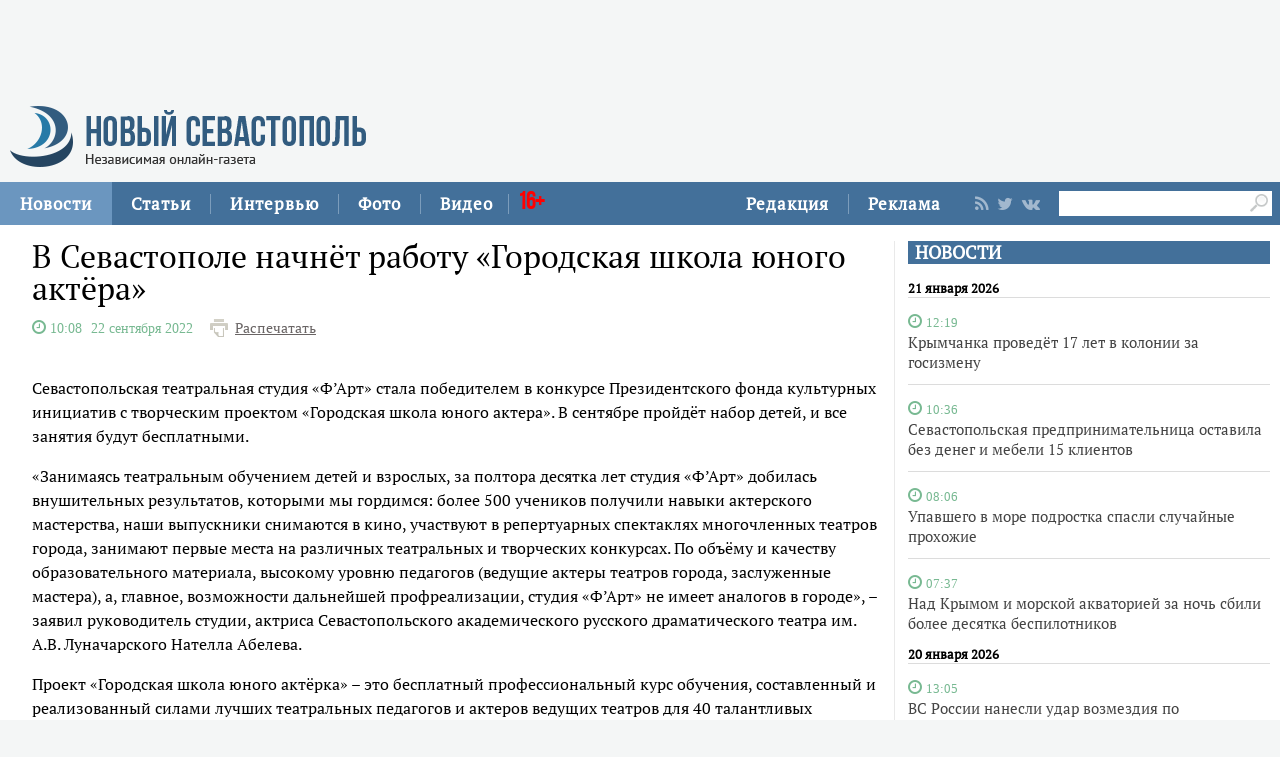

--- FILE ---
content_type: text/html;charset=utf-8
request_url: https://new-sebastopol.com/news/id/51504
body_size: 24647
content:
      <!DOCTYPE html PUBLIC "-//W3C//DTD XHTML 1.0 Strict//EN" "http://www.w3.org/TR/xhtml1/DTD/xhtml1-strict.dtd">
<html xmlns="http://www.w3.org/1999/html">
  <head>
    <meta http-equiv="content-type" content="text/html; charset=utf-8" />
    <title>В Севастополе начнёт работу «Городская школа юного актёра»</title> 
    <meta name="description" content="" />
    <meta content="" name="keywords" />
    <meta http-equiv="X-UA-Compatible" content="IE=edge"/>
    <link href='https://fonts.googleapis.com/css?family=PT+Sans:400,700,400italic,700italic&subset=cyrillic' rel='stylesheet' type='text/css'>
    <link href="/js/ui/css/cupertino/jquery-ui-1.9.1.custom.min.css" rel="stylesheet" />
    <link rel="stylesheet" type="text/css" href="/css/styles.css?v047" />
    <link media="print" rel="stylesheet" type="text/css" href="/css/new_print.css" />
    <link rel="shortcut icon" type="image/png" href="/favicon.png?v015" />
    <link rel="stylesheet" href="/fonts/awesome/css/font-awesome.min.css">
    <meta property="og:title" content="В Севастополе начнёт работу «Городская школа юного актёра»" />
    <meta property="og:description" content="" />

    <meta property="og:image" content="/images/social_logo3.jpg" />
    <!--[if IE]>
        <link rel="stylesheet" type="text/css" href="/css/ie.css" />
    <![endif]-->
    <script src="https://ajax.googleapis.com/ajax/libs/jquery/1.8.1/jquery.min.js"></script>
    <!--script src="/js/jquery.js"></script-->
    <script type="text/javascript" src="//yandex.st/share/share.js" charset="utf-8"></script>
    <script type="text/javascript" src="/js/engine.js?v025"></script>
    <script type="text/javascript" src="/js/kr.js?v025"></script>
    

    
    <!--[if lt IE 9]>
    <script src="http://css3-mediaqueries-js.googlecode.com/svn/trunk/css3-mediaqueries.js"></script>
    <![endif]-->         
    
     
    
  </head>
  <body>
    <div id="fb-root"></div>
    
  

<div class="fixer">
   
  <div class="nb">
  <script type='text/javascript'><!--//<![CDATA[
   var m3_u = (location.protocol=='https:'?'https://adv.c-inform.info/www/delivery/ajs.php':'http://adv.c-inform.info/www/delivery/ajs.php');
   var m3_r = Math.floor(Math.random()*99999999999);
   if (!document.MAX_used) document.MAX_used = ',';
   document.write ("<scr"+"ipt type='text/javascript' src='"+m3_u);
   document.write ("?zoneid=27");
   document.write ('&amp;cb=' + m3_r);
   if (document.MAX_used != ',') document.write ("&amp;exclude=" + document.MAX_used);
   document.write (document.charset ? '&amp;charset='+document.charset : (document.characterSet ? '&amp;charset='+document.characterSet : ''));
   document.write ("&amp;loc=" + escape(window.location));
   if (document.referrer) document.write ("&amp;referer=" + escape(document.referrer));
   if (document.context) document.write ("&context=" + escape(document.context));
   if (document.mmm_fo) document.write ("&amp;mmm_fo=1");
   document.write ("'><\/scr"+"ipt>");
//]]>--></script><noscript><a href='http://adv.c-inform.info/www/delivery/ck.php?n=a67802ad&amp;cb=INSERT_RANDOM_NUMBER_HERE' target='_blank'><img src='http://adv.c-inform.info/www/delivery/avw.php?zoneid=27&amp;cb=INSERT_RANDOM_NUMBER_HERE&amp;n=a67802ad' border='0' alt='' /></a></noscript>
  </div>
    <div class="header">
    <a class="logo" href="/"><img src="/images/logo_final.png" alt=""/></a>
    
   

  
  </div>
</div>
<div class="advpr fixer">




<div class="top">
  
  
    
    <div class="reg_tools menu" style="margin-right: 0">     
  <div style="float:left">
      <a href="/redaction">Редакция</a>
    <span class="pipe"></span>
      <a href="/advs/about">Реклама</a>
      
</div>
      
      
      
      
      
       <div class="smd">
  

        
<a class="lnkrssm" href="/rss"><i class="fa fa-rss" aria-hidden="true"></i></a>  
<a rel="nofollow" target="_blank" class="lnkrssm" href="http://twitter.com/newsevastopol"><i class="fa fa-twitter" aria-hidden="true"></i></a>  
    <a style="display:none" rel="nofollow" target="_blank" class="lnkrssm" href="https://www.facebook.com/NewSevastopolOnline"><i class="fa fa-facebook" aria-hidden="true"></i></a>  
    <a rel="nofollow" target="_blank" class="lnkrssm" href="https://vk.com/newsevastopolonline"><i class="fa fa-vk" aria-hidden="true"></i></a>          
        

  
  </div> 
      
      
      
      
      
      
      <div style="float:left;margin: 7px 8px 0px 0px;">
       <form id="search-top-block" class="search" action="/search" onsubmit="return _search.run('top');">
      <input style= "width: 18px;float: right;margin: 2px 0px 0px 0px;position: relative;background: #fff;padding: 3px 4px 4px 2px" type="image" src="/images/lens.png" class="sb" />
        <input style="width: 186px;height: 25px;font-size: 16px;margin: 2px 0px 0px 4px;border: unset;padding: 0px 0px 0px 3px;" type="text" id="search-top-block-text" value="" />
         </form>
</div>  
      

    </div>
    <div class="menu">
   
      <a href="/news" class="active">Новости</a>
    <span class="pipe"></span>
      <a href="/comments">Статьи</a>
    <span class="pipe"></span>
      <a href="/interviews">Интервью</a>
    <span class="pipe"></span>
      <a href="/media">Фото</a>
    <span class="pipe"></span>
      <a href="/presse">Видео</a>
<span class="pipe"></span>
      <span style="font-size: 24px;color: red;font-family: Bebas;margin: 9px 0px 0px 10px;position: absolute;">16+</span>
      

    </div>
  </div>
</div>



    <div class="fixer">
 
 <div style="margin: 16px 5px 0px 0px;" class="rghton">
          
  <!-- News -->

   
       
    <div class="articl">
       <h3><a href="/news">НОВОСТИ</a></h3>     
      
      <div class="corporate_news big">
 
<h5>21 января 2026</h5>       
       
                                                               <div data-date="2026-01-21 12:19:33" class="list-iteml">   
              <i style="color:#78b992;" class="fa fa-clock-o">
            <small>
            12:19            
          </small>
  </i>    

          <h4><a href="/news/id/63985">Крымчанка проведёт 17 лет в колонии за госизмену</a></h4>
        </div>
                                                       <div data-date="2026-01-21 10:36:05" class="list-iteml">   
              <i style="color:#78b992;" class="fa fa-clock-o">
            <small>
            10:36            
          </small>
  </i>    

          <h4><a href="/news/id/63984">Севастопольская предпринимательница оставила без денег и мебели 15 клиентов</a></h4>
        </div>
                                                       <div data-date="2026-01-21 08:06:43" class="list-iteml">   
              <i style="color:#78b992;" class="fa fa-clock-o">
            <small>
            08:06            
          </small>
  </i>    

          <h4><a href="/news/id/63983">Упавшего в море подростка спасли случайные прохожие</a></h4>
        </div>
                                                       <div data-date="2026-01-21 07:37:54" class="list-iteml">   
              <i style="color:#78b992;" class="fa fa-clock-o">
            <small>
            07:37            
          </small>
  </i>    

          <h4><a href="/news/id/63982">Над Крымом и морской акваторией за ночь сбили более десятка беспилотников</a></h4>
        </div>
                            <h5>20 января 2026</h5>                           <div data-date="2026-01-20 13:05:34" class="list-iteml">   
              <i style="color:#78b992;" class="fa fa-clock-o">
            <small>
            13:05            
          </small>
  </i>    

          <h4><a href="/news/id/63978">ВС России нанесли удар возмездия по промышленным объектам противника</a></h4>
        </div>
                                                       <div data-date="2026-01-20 12:50:41" class="list-iteml">   
              <i style="color:#78b992;" class="fa fa-clock-o">
            <small>
            12:50            
          </small>
  </i>    

          <h4><a href="/news/id/63977">Двоих туристов спасли в горах под Севастополем</a></h4>
        </div>
                                                       <div data-date="2026-01-20 11:30:00" class="list-iteml">   
              <i style="color:#78b992;" class="fa fa-clock-o">
            <small>
            11:30            
          </small>
  </i>    

          <h4><a href="/news/id/63976">Севастополец торговал на рынке украденной из магазина одеждой</a></h4>
        </div>
                                                       <div data-date="2026-01-20 10:29:44" class="list-iteml">   
              <i style="color:#78b992;" class="fa fa-clock-o">
            <small>
            10:29            
          </small>
  </i>    

          <h4><a href="/news/id/63975">Торговый павильон сгорел в Андреевке</a></h4>
        </div>
                                                       <div data-date="2026-01-20 07:29:10" class="list-iteml">   
              <i style="color:#78b992;" class="fa fa-clock-o">
            <small>
            07:29            
          </small>
  </i>    

          <h4><a href="/news/id/63974">Девять беспилотников противника сбили ночью над Крымом</a></h4>
        </div>
                            <h5>19 января 2026</h5>                           <div data-date="2026-01-19 15:03:15" class="list-iteml">   
              <i style="color:#78b992;" class="fa fa-clock-o">
            <small>
            15:03            
          </small>
  </i>    

          <h4><a href="/news/id/63971">Условным сроком отделалась участница схемы мошенничества с долевым строительством</a></h4>
        </div>
                                                       <div data-date="2026-01-19 13:33:40" class="list-iteml">   
              <i style="color:#78b992;" class="fa fa-clock-o">
            <small>
            13:33            
          </small>
  </i>    

          <h4><a href="/news/id/63970">Два населённых пункта освободили российские военные за сутки</a></h4>
        </div>
                                                       <div data-date="2026-01-19 09:07:01" class="list-iteml">   
              <i style="color:#78b992;" class="fa fa-clock-o">
            <small>
            09:07            
          </small>
  </i>    

          <h4><a href="/news/id/63969">Почти полтора десятка человек спасли на пожаре в Севастополе</a></h4>
        </div>
              </div>
    </div>
        <!-- /News -->  
        </div>    
  
  
  <div class="content second">

    <!-- Content -->
    <div class="list">
    
      <div class="list_content">
    
        <!-- Other News -->
                <!-- /Other News -->
    
        <div class="news_one_wrap">
          
  <h1 id="titleart">В Севастополе начнёт работу «Городская школа юного актёра»</h1>          
 
            <div>          
                                 <i style="color:#78b992;" class="fa fa-clock-o">
            <span style="font-size:14px">
           <span class="clok">  10:08  </span>   22 сентября 2022  
          </span>
  </i>   
             
          
          
     <span class="print"><a href="javascript://" onclick="print(); return false;">Распечатать</a></span>
  </div>          
                       
                     
          <small class="news_date">   
            
                                    <!-- span class="icon time">Неживой Алексей</span -->          </small>
          
      
     
                    
          <div id="record_inner_text">
                    <!-- References -->
                    <!-- /References -->
          <p>Севастопольская театральная студия &laquo;Ф&rsquo;Арт&raquo; стала победителем в конкурсе Президентского фонда культурных инициатив с творческим проектом &laquo;Городская школа юного актера&raquo;. В сентябре пройдёт набор детей, и все занятия будут бесплатными.</p>
<p>&laquo;Занимаясь театральным обучением детей и взрослых, за полтора десятка лет студия &laquo;Ф&rsquo;Арт&raquo; добилась внушительных результатов, которыми мы гордимся: более 500 учеников получили навыки актерского мастерства, наши выпускники снимаются в кино, участвуют в репертуарных спектаклях многочленных театров города, занимают первые места на различных театральных и творческих конкурсах. По объёму и качеству образовательного материала, высокому уровню педагогов (ведущие актеры театров города, заслуженные мастера), а, главное, возможности дальнейшей профреализации, студия &laquo;Ф&rsquo;Арт&raquo; не имеет аналогов в городе&raquo;, &ndash; заявил руководитель студии, актриса Севастопольского академического русского драматического театра им. А.В. Луначарского Нателла Абелева.</p>
<p>Проект &laquo;Городская школа юного актёрка&raquo; &ndash; это бесплатный профессиональный курс обучения, составленный и реализованный силами лучших театральных педагогов и актеров ведущих театров для 40 талантливых севастопольских детей в возрасте от 7 до 16 лет с выраженным актёрским дарованием. Преподавание будет вестись по семи дисциплинам: актёрскому мастерству, сценической речи, пластике, сценическому движению, истории театра, искусству киноактера, ораторскому искусству. Ученики школы подготовят и сыграют на большой сцене партнера проекта, Драматического театра ЧФ им. Б.А. Лавренева, выпускной спектакль. Каждому ребёнку в рамках проекта будет подготовлено профессиональное портфолио, которое можно в дальнейшем использовать для актерской деятельности.</p>
<p>Для отбора детей в проект студия в конце сентября проводит кастинг &ndash; просит претендентов подготовить любое стихотворение, басню, небольшой отрывок из прозы. Приветствуется демонстрация музыкальных или танцевальных талантов.</p>
<p>Ранее общественники <a href="https://new-sebastopol.com/news/id/47692">проводили</a> для севастопольских школьников выставки знакомства с самобытным народным наследием благодаря поддержке Президентского фонда культурных инициатив.</p>   
   
   
   
          <!-- Gal -->
   
  <div id="parawe" class="new_ph">         
  <section class="slider-for slidernews">
   
            </section>
      
    <section class="slider-nav slidernews">
   
             </section>
    
            <script type="text/javascript">
              $(function() {
                $(".new_ph a.img_link").spaceCarousel({caption: true});
               $('.slider-for').slick({
  slidesToShow: 1,
  slidesToScroll: 1,
  arrows: false,
  fade: true,
  asNavFor: '.slider-nav'
});
$('.slider-nav').slick({
  slidesToShow: 5,
  slidesToScroll: 2,
  asNavFor: '.slider-for',
  dots: true,
  centerMode: true,
   draggable: true,
  focusOnSelect: true
});
                
var elemr = document.getElementById("parawe");
elemr.style.visibility= 'visible';
               
                
  });    
  
            </script>
          <script type="text/javascript" src="/js/jquery.spaceCarousel.js?v1"></script>
           </div>    

  <script src="/js/slick.js" type="text/javascript" charset="utf-8"></script>       
       
      
    <!-- /Gal -->   
   
   
   
          </div>
                   
 </div>      
                     <script type="text/javascript">
              $(function() {               
//$('div#pic').append( $('div#parawe') );    
$('div#pic').replaceWith($('div#parawe'));            
             
              });
            </script>            
        
            <div class="lnksm">
 <span class="podp">          Подписывайтесь на наш <a href="https://t.me/NewSevastopolOnline/">telegram-канал</a><br>
 Делитесь в социальных сетях  </span> 
      <div style="margin: 7px 0px 0px 0px;">
<script type="text/javascript" src="https://vk.com/js/api/share.js?95" charset="windows-1251"></script>
<script type="text/javascript"><!--
document.write(VK.Share.button(false,{type: "custom", text: "<div class=\"lnka\"><i class=\"fa fa-vk\" aria-hidden=\"true\"></i> <span>ВКОНТАКТЕ</span></div>"}));
--></script>
       
        
        
   
        
     <a class="lnkt twitter-share-buttons" href="#null" onClick="openWin3()"><i class="fa fa-twitter" aria-hidden="true"></i>TWITTER</a>
<script>
  var twShareLink = document.getElementById("titleart").innerHTML;
  <!-- hide
function openWin3() {
myWin=open("https://twitter.com/share?text="+ twShareLink,"displayWindow","width=520,height=300,left=350,top=170,status=no,toolbar=no,menubar=no");
}
// -->
</script>          
        
        
        
     
<a style="display:none" class="lnkf" href="#null" onClick="openWin2()"><i class="fa fa-facebook" aria-hidden="true"></i>FACEBOOK</a>
<script>
  var fbShareLink = window.location.href;
  <!-- hide
function openWin2() {
myWin=open("http://www.facebook.com/sharer.php?u=" + fbShareLink,"displayWindow","width=520,height=300,left=350,top=170,status=no,toolbar=no,menubar=no");
}
// -->
</script>        
 </div>    </div>     
        
                  
    
         
        
   
   
   
        




    
        
        <!— Yandex.RTB R-A-264941-1 —>
<div id="yandex_rtb_R-A-264941-1"></div>
<script type="text/javascript">
    (function(w, d, n, s, t) {
        w[n] = w[n] || [];
        w[n].push(function() {
            Ya.Context.AdvManager.render({
                blockId: "R-A-264941-1",
                renderTo: "yandex_rtb_R-A-264941-1",
                async: true
            });
        });
        t = d.getElementsByTagName("script")[0];
        s = d.createElement("script");
        s.type = "text/javascript";
        s.src = "//an.yandex.ru/system/context.js";
        s.async = true;
        t.parentNode.insertBefore(s, t);
    })(this, this.document, "yandexContextAsyncCallbacks");
</script>
    
                
        
    
      </div><!-- end of div.list_content.no-padding -->
    
    </div><!-- end of div.list -->
    <!-- /Content -->

    <ins class="clear"></ins>
    
          

    
  </div>
  <ins class="clear"></ins>
     <div class="bt">

   <div style="padding: 15px 0px 0px 0px;">

<a href="/news" class="active">Новости</a>
      <a href="/comments">Статьи</a>
      <a href="/interviews">Интервью</a>
      <a href="/media">Фото</a>
            <a href="/presse">Видео</a>
          <a href="/redaction">Редакция</a>
      <a href="/advs/about">Реклама</a>

 <div style="width: 696px;margin: 0 auto;padding: 23px 0px 9px 0px;">   
    <form id="search-top-block" class="search" action="/search" onsubmit="return _search.run('top');">
      <input style= "float: right" type="image" src="/images/lensb.png" class="sb" />
        <input style="width: 638px;height: 47px;font-size: 31px;margin: 0px 0px 0px 8px;border: 1px solid #d2d1d1;border-radius: 7px 0px 0px 7px;" type="text" id="search-top-block-text" value="" />
         </form>
 <div>   
    
   
   
         <div style="margin: 20px 0px 0px 0px;">
        
<a class="lnkrssmb" href="/rss"><i class="fa fa-rss" aria-hidden="true"></i></a>  
<a rel="nofollow" target="_blank" class="lnkrssmb" href="http://twitter.com/newsevastopol"><i class="fa fa-twitter" aria-hidden="true"></i></a>  
    <a style="display:none" rel="nofollow" target="_blank" class="lnkrssmb" href="https://www.facebook.com/NewSevastopolOnline"><i class="fa fa-facebook" aria-hidden="true"></i></a>  
    <a rel="nofollow" target="_blank" class="lnkrssmb" href="https://vk.com/newsevastopolonline"><i class="fa fa-vk" aria-hidden="true"></i></a>          
        
        </div>
   
   
   
   
   
   
    </div>
    
    
    
  </div>   
</div>





    <div class="footer_fake"></div>
<div class="footer">
  <div class="footer_content fixer">
   

    <div class="footer_contacts">
    <a class="logo" href="/"><img src="/images/logo_final.png" alt=""/></a>
       
    
    </div>
    <div style="flex: 3;" class="footer_contacts">
Зарегистрировано Федеральной службой по надзору в сфере связи, информационных технологий и массовых коммуникаций (Роскомнадзор) 3 августа 2017 года, свидетельство о регистрации ЭЛ № ФС 77-70552<br />
            <br />
      Материалы с пометкой «Бизнес» и «Выборы» публикуются на правах рекламы<br />

     
    </div>
   
    <!-- ВК1568 -->
    
    <div style = "border:none" class="footer_contacts">

 Все права защищены
      <br>
      <a style="color:#000" href="/old_new-sebastopol">архив сайта</a>
    </div>
    
  </div>
</div>


    
 
    
    
    
    
 <script type="text/javascript"> (function (d, w, c) { (w[c] = w[c] || []).push(function() { try { w.yaCounter44197789 = new Ya.Metrika({ id:44197789, clickmap:true, trackLinks:true, accurateTrackBounce:true }); } catch(e) { } }); var n = d.getElementsByTagName("script")[0], s = d.createElement("script"), f = function () { n.parentNode.insertBefore(s, n); }; s.type = "text/javascript"; s.async = true; s.src = "https://mc.yandex.ru/metrika/watch.js"; if (w.opera == "[object Opera]") { d.addEventListener("DOMContentLoaded", f, false); } else { f(); } })(document, window, "yandex_metrika_callbacks"); </script> <noscript><div><img src="https://mc.yandex.ru/watch/44197789" style="position:absolute; left:-9999px;" alt="" /></div></noscript>    
    
  </body>
</html>

--- FILE ---
content_type: application/x-javascript
request_url: https://new-sebastopol.com/js/engine.js?v025
body_size: 17151
content:
var translate = function(ru, en) {
	if (/^en./.test(document.location.host)) {
		return en;
	} else {
		return ru;
	}
};

$(function() {
//	раскрываем фильтр
	$('.news_filter:not(.other_news) a.opener').on('click', function() {
		var $this = $(this);

		if (!$this.hasClass('active')) {
			$this.addClass('active')
			$this.parent().next('form').slideDown('fast');
		} else {
			$this.removeClass('active')
			$this.parent().next('form').slideUp('fast');
		}

		return false;
	});

	$('.news_filter.other_news a.opener').on('click', function () {
		var $this = $(this);

		if (!$this.hasClass('active')) {
			$this.addClass('active')
			$this.parent().next('div').slideDown('fast');
		} else {
			$this.removeClass('active')
			$this.parent().next('div').slideUp('fast');
		}

		return false;
	});

	$('#categories_menu').overflowedHider();

//	переключалка графиков на глагне
	if ($('.graph_header > a').size() > 0) {
		var links = $('.graph_header > a');

		links.on('click', function() {
			if ($(this).hasClass('active'))
			 return false;

			$(this).parent().find('em.active').animate({width: '0px', padding: '0px'}, 'fast', function() { $(this).removeClass('active').hide(); $(this).removeAttr('style'); });

			$(this).parent().children('a.active').removeClass('active');

			$(this).addClass('active');

			var open = $(this).next('em');

			var w = open.addClass('active').width();

			open.removeClass('active');

			open.css('display','inline-block').animate({padding: '0px 5px', width: w+'px'}, 'fast', function() { $(this).removeAttr('style'); $(this).addClass('active'); });

			open.find('a:first').trigger('click');

			return false;
		});

		var sublinks = $('.graph_header em a');

		sublinks.on('click', function() {
			if ($(this).hasClass('active'))
				return false;

			$(this).parent().parent().find('em a.active').removeClass('active');

			$(this).addClass('active');

//			тут переключаем график
		});
	}

//	наводим на категорию в меню
	$('.categories_menu ul li').on('mouseenter', function() {
		var $this = $(this);

		if ($this.data('hideTimer'))
			clearTimeout($this.data('hideTimer'));

		$(this).data({showTimer: setTimeout(function() { $this.find('.dd_menu').fadeIn('fast') }, 200)});
	}).on('mouseleave', function() {
		var $this = $(this);
		if ($this.data('showTimer'))
			clearTimeout($this.data('showTimer'));

		$(this).data({hideTimer: setTimeout(function() {
			$this.find('.dd_menu').fadeOut('fast')
		}, 100)});
	});

//	переключаем индексы на внутренних страницах

	if ($('.indexes_header a').size() > 0) {
		$('.indexes_header a').on('click',function() {
			var $this = $(this);

			var tables = $this.parentsUntil('.indexes').parent().eq(0).find('.table_wrap');

			if ($this.hasClass('active')) {
				return false;
			}

			$this.parent().find('a.active').removeClass('active');
			$this.addClass('active');

			if (!$this.data('table')) {
				var i = $('.indexes_header a').index($this);
				$this.data({table: tables.eq(i)});
			}

			$this.data('table').slideDown('fast', function() { $(this).addClass('active') });

			$this.data('table').find('tr:first').trigger('click');

			tables.filter('.active').slideUp('fast', function() { $(this).removeClass('active'); });

			return false;
		});

//		клик на конкретный индекс
		var indexes = $('.indexes table tr');

		indexes.on('click', function() {
			var $this = $(this);

			indexes.filter('.active').removeClass('active');
			$this.addClass('active');

//			переключаем график(надо придумать получше способ)
		});

	}

	var mainRight = $('.global_right_col div.main');
	if (mainRight.length) {
		var clone = mainRight.clone().wrap('<div class="global_right_col" />').parent();
		clone.css({ background: '#f4f6f6', width: mainRight.width() + 'px', position: 'fixed', top: 0, zIndex: 10, margin: 0 }).hide();

		clone.appendTo('body');

		$(window).on('scroll.stick', clone, function(e) {

			if (mainRight.parent().height() >= $('.content').outerHeight()) {
				e.data.hide();
				return false;
			}

			var sc = $(window).scrollTop();

			if ($(window).width() < $('body').width() && e.data.css('position') === 'fixed' && e.data.is(':visible')) {
				$(window).trigger('resize.stickPos');
			}

			if (sc >= mainRight.offset().top && e.data.is(':hidden')) {
				e.data.show();
				e.data.css({'position': 'fixed', top: 0});
			}
			if (sc < mainRight.offset().top && e.data.is(':visible')) {
				e.data.hide();
			}

			var ch = $('.content').outerHeight(), ct = $('.content').offset().top;

			if (sc + e.data.height() >= ch + ct) {
				e.data.css({'position': 'absolute', top: ch + ct - e.data.height() + 'px', left: mainRight.offset().left + 'px'});
			}
			else {
				e.data.css({'position': 'fixed', top: 0})
			}

		}).on('resize.stickPos', clone, function(e) {
			var wind = 0;

			if ($(window).width() < $('body').width()) {
				wind = -$(window).scrollLeft();
			}

			e.data.css('left', mainRight.offset().left + wind + 'px');
		}).trigger('resize.stickPos');
	}

});

var initMainNews = function (timer) {
	var wrap = $('.main_news');

	var pages = wrap.find('.main_news_pager a');
	var photos = wrap.find('.photo_main');
	var descs = wrap.find('.main_desc');
	
/* 	elMaxHeight */

	var initTimer = function () {
		wrap.data({timer:setInterval(openNext, timer)})
	};

	var openNext = function () {
		var n = pages.filter('.active').next('a');

		if (n.size() < 1)
			n = pages.first();

		n.trigger('click');
	};

	wrap.on('mouseenter', function () {
		clearInterval($(this).data('timer'));
	}).on('mouseleave', function() {
		initTimer();
	});

	pages.on('click', function () {
		var $this = $(this);

		if ($this.hasClass('active'))
			return false;

		var i = parseInt($this.text()) - 1;

		if (!$this.data('toggleData')) {
			var data = {
				photo:photos.eq(i),
				text:descs.eq(i)
			};

			$this.data({toggleData:data});
		}

		var d = $this.data('toggleData');

		photos.filter('.active').fadeOut('fast', function () {
			$(this).removeClass('active');
		});

		descs.filter('.active').fadeOut('fast', function () {
			$(this).removeClass('active');
		});

		d.photo.fadeIn('fast', function () {
			$(this).addClass('active');
		});

		d.text.fadeIn('fast', function () {
			$(this).addClass('active');
		});

		pages.filter('.active').removeClass('active');

		$this.addClass('active');

		return false;
	});

	initTimer();
};


$.fn.newsSlider = function() {

	var $this = $(this);
	var base = this;

	var prevButton = $this.find('.slider_button.l');
	var nextButton = $this.find('.slider_button.r');

	var slider = $this.find('ul');

	var currentSlides = slider.find('li:not(.hidden)')

	var hide;

	var percentWidth = Math.floor((currentSlides.first().width()/currentSlides.first().parent().width())*100) + '%';

	var prepare = function(direction) {
		var w = currentSlides.width();

		slider.find('li').css('width', w+'px');
		slider.css('width','2000px');

		if (direction == 'l') {
			hide = currentSlides.last();

			if (slider.find('li').index(currentSlides.first()) == 0) {
				slider.find('li:last').prependTo(slider);
			}

			currentSlides.first().prev('li').removeClass('hidden');
			slider.css('left',-w+'px');
		} else {
			hide = currentSlides.first();

			if (slider.find('li').index(currentSlides.last()) == slider.find('li').size()-1) {
				slider.find('li:first').appendTo(slider);
			}

			currentSlides.last().next('li').removeClass('hidden');
		}

	};

	var slideEnd = function() {
		slider.css('width','auto').css('left',0).find('li').removeAttr('style');
		hide.addClass('hidden');
		currentSlides = slider.find('li:visible')
	};

	var slide = function(direction) {
		if (slider.is(':animated'))
			return false;

		prepare(direction);

		if (direction == 'l') {
			slider.animate({left: '0px'}, 'fast', slideEnd);
		} else {
			slider.animate({left: -currentSlides.first().width()+'px'}, 'fast', slideEnd);
		}
	};

	base.prev = function() {
		slide('l');
	};

	base.next = function() {
		slide('r');
	};
//console.log($this.find('li:gt(1)').get())
//	$this.find('li:gt(1)').addClass('hidden');

	$this.find('.slider_button.l').click(function() { base.prev(); return false; });
	$this.find('.slider_button.r').click(function() { base.next(); return false; });

	return base;
};

function _print(){
	alert("Версия для печати временно не доступна.");
	console.log("Экт, запили функцию! Она в /js/engine.js, называется _print()!");
}


$(function() {
	if ($('.font_switcher a').size() > 0) {
		$('.font_switcher a').removeAttr('onclick').on('click', function(e) {
			if ($(this).hasClass('active'))
				e.preventDefault();

			$(this).parent().find('a.active').removeClass('active');
			$(this).addClass('active');

			if ($(this).hasClass('big'))
				$('#record_inner_text').css('font-size', '1.3em');
			else
				$('#record_inner_text').css('font-size', '1em');

		});
	}

	var commentsInformTrigger = $('#commentsInformTrigger');
	if (commentsInformTrigger.length) {
		var commentsInform = $('#commentsInform');

		if ($.cookie('readCommentInfo')) {
			commentsInform.hide();
			commentsInformTrigger.text(/^en./.test(document.location.host) ? 'Edition of Crimea Inform.' : 'Обращение редакции к комментаторам');
		}

		commentsInformTrigger.on('click', function(e) {
			e.preventDefault();

			if (commentsInform.is(':visible')) {
				commentsInform.slideUp('fast');
				$(this).text(/^en./.test(document.location.host) ? 'Edition of Crimea Inform.' : 'Обращение редакции к комментаторам');

				if (!$.cookie('readCommentInfo')) {
					$.cookie('readCommentInfo', true, { path: '/' });
				}
			} else {
				commentsInform.slideDown('fast');
				$(this).text(/^en./.test(document.location.host) ? 'Hide' : 'Скрыть');
			}

		});
	}

});

function _fontSize(el,container,min,max) {

	container = $(container);
	if (container.size()) {
		min = typeof min=="undefined"?10:min;
		max = typeof max=="undefined"?32:max;
		var size = $(container).css("font-size");
		if (size) {
			size = parseInt(size.replace("px",""));
		}
		if ($(el).hasClass("small")) {
			size = size-2;
		} else {
			size = size+2;
		}
		if (size<min) {
			size = min;
		} else if (size>max) {
			size = max;
		}
		$(container).css("font-size",size+"px");
		$(el.parentNode).find("a.active").removeClass("active");
		$(el).addClass("active");
	}
}

$.fn.overflowedHider = function(options) {
	var defaults = {
		clone: 'a.category',
		text: translate('Ещё','More')
	};

	var opts = $.extend(defaults, options);

	var createExpander = function(links) {
		var expander = $('<li><a class="category more" href="#"><span>'+opts.text+'</span></a></li>');

		var expanderMenu = $('<div class="dd_menu hider"></div>');

		var l = $('<ul></ul>');

		$(links).each(function() {
			var li = $('<li></li>');

			li.append($(this));

			l.append(li);
		});

		expanderMenu.append(l);

		expander.append(expanderMenu);

		expander.children('a').on('click', function(e) {
			e.preventDefault();
		})
//		.on('mouseenter', function() {
//			expanderMenu.fadeIn('fast');
//		}).on('mouseleave', function() {
//			expanderMenu.fadeOut('fast');
//		});

		$(this).data({expander: expander});

		$(this).append(expander);
	};

	var processChildren = function() {
		var c = $(this).data('clones');

		var clones = [];

		c.each(function() {
			var clone = $(this).clone();

			clone.removeAttr('class')

			clones.push(clone);

			$(this).data({duplicate: clone});
			clone.data({real: $(this)});
		});

		return clones;
	};

	return this.each(function() {
		var $this = $(this);

		$this.data({hiderId: 'hider'+(new Date()).getTime()});

		var children;

		if (opts.children)
			children = $this.children(opts.children);
		else
			children = $this.children();

		var clones;

		if (opts.clone)
			clones = $this.find(opts.clone);
		else
			clones = children;

		children.on('overflow.hide', function() {
			$(this).hide();
			$(this).find('a.category').data('duplicate').show();
		});

		children.on('overflow.show', function () {
			$(this).show();
			$(this).find('a.category').data('duplicate').hide();
		});

		$this.data({children: children, clones: clones});

		var p = processChildren.apply($this);

		createExpander.call($this, p);

		$(window).on('resize.'+$this.data('hiderId'), function() {
			var expander = $this.data('expander').show();

			$this.data('children').trigger('overflow.show');

			var c = $this.data('children').get();

			var i = c.length;
			while (expander.position().top != 0) {
				i--;
				$(c[i]).trigger('overflow.hide');
			}

			if (i==c.length) {
				expander.hide();
			}
		});

		$(window).trigger('resize.'+$this.data('hiderId'));
	});

};

// +Facebook+ //
/*(function(d, s, id) {
	var js, fjs = d.getElementsByTagName(s)[0];
	if (d.getElementById(id)) return;
	js = d.createElement(s); js.id = id;
	js.src = "//connect.facebook.net/ru_RU/all.js#xfbml=1&appId=204142456348431";
	fjs.parentNode.insertBefore(js, fjs);
}(document, 'script', 'facebook-jssdk'));*/
// -Facebook- //

//$.fn.showReset = function(resetObj) {
//
//	return this.each(function() {
//		var $this = $(this);
//
//		var selects = $this.find('select');
//
//		var checkDefault = function(objs) {
//			var res = true;
//
//			objs.each(function() {
//				if ($(this).find(':selected').get(0) === $(this).find(':first')) {
//					res = false;
//				}
//			});
//
//			return res;
//		};
//
//		selects.on('change', function() {
//			if (checkDefault(selects)) {
//				resetObj.fadeIn('fast');
//			} else {
//
//			}
//		});
//	});

//};

	//Максимальная высота элемонтов
	(function ($) {
		$.fn.elMaxHeight = function () {
			var mh = 0;
			$(this).each(function (i, o) {
				if ($(o).height() > mh)
					mh = $(o).height()
			});
			return mh;
		};
	})(jQuery);

/*!
 * jQuery Cookie Plugin v1.4.0
 * https://github.com/carhartl/jquery-cookie
 *
 * Copyright 2013 Klaus Hartl
 * Released under the MIT license
 */
(function (factory) {
	if (typeof define === 'function' && define.amd) {
		// AMD
		define(['jquery'], factory);
	} else if (typeof exports === 'object') {
		// CommonJS
		factory(require('jquery'));
	} else {
		// Browser globals
		factory(jQuery);
	}
}(function ($) {

	var pluses = /\+/g;

	function encode(s) {
		return config.raw ? s : encodeURIComponent(s);
	}

	function decode(s) {
		return config.raw ? s : decodeURIComponent(s);
	}

	function stringifyCookieValue(value) {
		return encode(config.json ? JSON.stringify(value) : String(value));
	}

	function parseCookieValue(s) {
		if (s.indexOf('"') === 0) {
			// This is a quoted cookie as according to RFC2068, unescape...
			s = s.slice(1, -1).replace(/\\"/g, '"').replace(/\\\\/g, '\\');
		}

		try {
			// Replace server-side written pluses with spaces.
			// If we can't decode the cookie, ignore it, it's unusable.
			// If we can't parse the cookie, ignore it, it's unusable.
			s = decodeURIComponent(s.replace(pluses, ' '));
			return config.json ? JSON.parse(s) : s;
		} catch(e) {}
	}

	function read(s, converter) {
		var value = config.raw ? s : parseCookieValue(s);
		return $.isFunction(converter) ? converter(value) : value;
	}

	var config = $.cookie = function (key, value, options) {

		// Write

		if (value !== undefined && !$.isFunction(value)) {
			options = $.extend({}, config.defaults, options);

			if (typeof options.expires === 'number') {
				var days = options.expires, t = options.expires = new Date();
				t.setTime(+t + days * 864e+5);
			}

			return (document.cookie = [
				encode(key), '=', stringifyCookieValue(value),
				options.expires ? '; expires=' + options.expires.toUTCString() : '', // use expires attribute, max-age is not supported by IE
				options.path    ? '; path=' + options.path : '',
				options.domain  ? '; domain=' + options.domain : '',
				options.secure  ? '; secure' : ''
			].join(''));
		}

		// Read

		var result = key ? undefined : {};

		// To prevent the for loop in the first place assign an empty array
		// in case there are no cookies at all. Also prevents odd result when
		// calling $.cookie().
		var cookies = document.cookie ? document.cookie.split('; ') : [];

		for (var i = 0, l = cookies.length; i < l; i++) {
			var parts = cookies[i].split('=');
			var name = decode(parts.shift());
			var cookie = parts.join('=');

			if (key && key === name) {
				// If second argument (value) is a function it's a converter...
				result = read(cookie, value);
				break;
			}

			// Prevent storing a cookie that we couldn't decode.
			if (!key && (cookie = read(cookie)) !== undefined) {
				result[name] = cookie;
			}
		}

		return result;
	};

	config.defaults = {};

	$.removeCookie = function (key, options) {
		if ($.cookie(key) === undefined) {
			return false;
		}

		// Must not alter options, thus extending a fresh object...
		$.cookie(key, '', $.extend({}, options, { expires: -1 }));
		return !$.cookie(key);
	};

}));